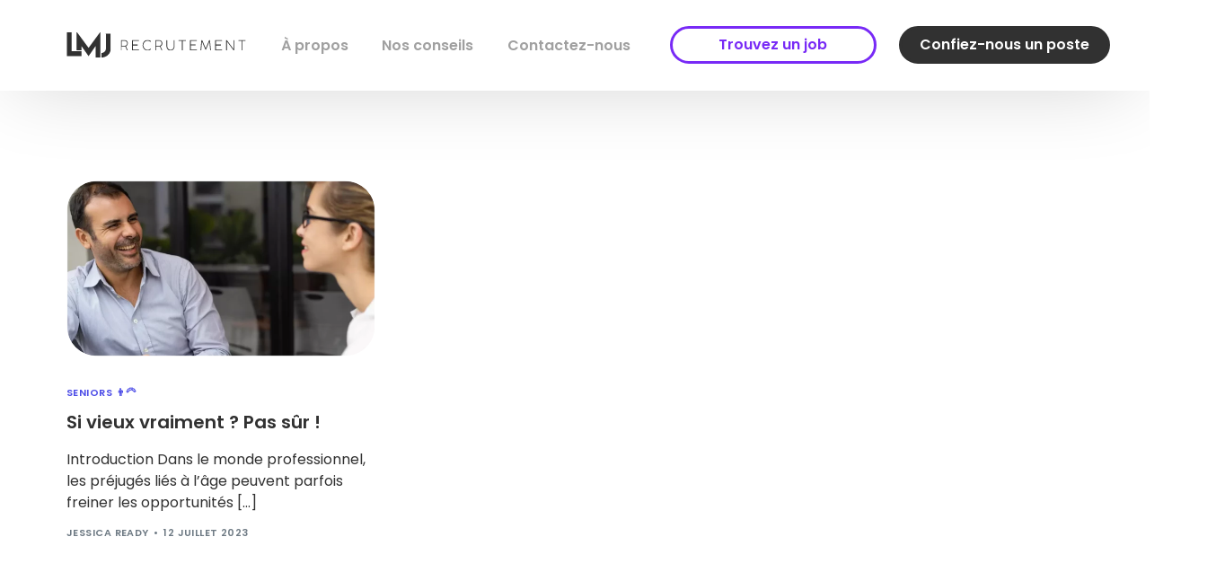

--- FILE ---
content_type: image/svg+xml
request_url: https://lmjrecrutement.com/wp-content/uploads/2023/07/logo_lmj.svg
body_size: 2095
content:
<?xml version="1.0" encoding="UTF-8"?>
<!-- Generator: Adobe Illustrator 27.6.1, SVG Export Plug-In . SVG Version: 6.00 Build 0)  -->
<svg xmlns="http://www.w3.org/2000/svg" xmlns:xlink="http://www.w3.org/1999/xlink" version="1.1" id="Calque_1" x="0px" y="0px" viewBox="0 0 315 59" style="enable-background:new 0 0 315 59;" xml:space="preserve">
<style type="text/css">
	.st0{clip-path:url(#SVGID_00000036964225678429800380000005416298881630226819_);}
	.st1{fill:#313131;}
	.st2{clip-path:url(#SVGID_00000117638425440353835120000015593720955000585137_);}
</style>
<g>
	<g>
		<defs>
			<rect id="SVGID_1_" x="0.5" y="7.1" width="77.3" height="44.9"></rect>
		</defs>
		<clipPath id="SVGID_00000114048101660948087480000012080191977791267495_">
			<use xlink:href="#SVGID_1_" style="overflow:visible;"></use>
		</clipPath>
		<g style="clip-path:url(#SVGID_00000114048101660948087480000012080191977791267495_);">
			<path class="st1" d="M26.5,40.6V49h-26V7.2h8.6v33.5H26.5z"></path>
			<path class="st1" d="M59.6,7.1v44.8H51V31.7L38.8,49.2h0L26.4,31.7v7.1h-8.5V7.1h0.5l20.4,27.6L59.1,7.1L59.6,7.1z"></path>
			<path class="st1" d="M69.1,9.7h8.6v26c0,0,0.8,14.3-16.3,16.2v-8.2c0,0,7.6-0.2,8-8.3C69.5,28,69.1,9.7,69.1,9.7z"></path>
		</g>
	</g>
	<g>
		<defs>
			<rect id="SVGID_00000055667274727862328700000004529224037639846807_" x="95.2" y="20.8" width="219.3" height="18.7"></rect>
		</defs>
		<clipPath id="SVGID_00000011733292606391493780000015083475283470095535_">
			<use xlink:href="#SVGID_00000055667274727862328700000004529224037639846807_" style="overflow:visible;"></use>
		</clipPath>
		<g style="clip-path:url(#SVGID_00000011733292606391493780000015083475283470095535_);">
			<path class="st1" d="M102.3,21c0.7,0,1.4,0.2,2.1,0.5c0.6,0.3,1.2,0.7,1.7,1.2c0.5,0.5,0.9,1.1,1.1,1.8c0.3,0.7,0.4,1.4,0.4,2.2     c0,1.1-0.3,2.2-0.9,3.1c-0.3,0.4-0.6,0.9-1,1.2c-0.4,0.4-0.8,0.6-1.3,0.9l2.9,6.7c0,0.1,0.1,0.1,0.1,0.2c0,0.1,0,0.1,0,0.2     c0,0-0.1,0.1-0.1,0.1c-0.1,0-0.2,0-0.3,0h-0.7c-0.1,0-0.3-0.1-0.3-0.2l-2.8-6.7c-0.2,0-0.3,0.1-0.5,0.1c-0.2,0-0.4,0-0.5,0h-5.6     v6.4c0,0.2-0.1,0.4-0.3,0.4c0,0-0.1,0-0.1,0h-0.5c-0.2,0-0.4-0.1-0.4-0.3c0,0,0-0.1,0-0.1V21.4c0-0.1,0.1-0.2,0.1-0.3     c0.1-0.1,0.2-0.1,0.3-0.1H102.3L102.3,21z M101.6,31h0.2c0.3,0,0.6,0,0.9,0c0.3,0,0.6-0.1,0.9-0.2c0.4-0.1,0.8-0.3,1.1-0.6     c0.3-0.3,0.6-0.6,0.9-0.9c0.2-0.4,0.4-0.8,0.6-1.2c0.3-1,0.3-2.1-0.1-3c-0.4-1-1.2-1.9-2.1-2.3c-0.5-0.2-1-0.3-1.6-0.3h-5.7V31     L101.6,31L101.6,31z"></path>
			<path class="st1" d="M126.7,21c0.2,0,0.4,0.1,0.4,0.3c0,0,0,0.1,0,0.1v0.6c0,0.2-0.1,0.4-0.4,0.5c0,0,0,0-0.1,0h-10.1v6.4h8.1     c0.1,0,0.2,0,0.3,0.1c0.1,0.1,0.1,0.2,0.1,0.3V30c0,0.2-0.1,0.4-0.3,0.5c0,0-0.1,0-0.1,0h-8.1v7.2h10.2c0.2,0,0.4,0.1,0.4,0.3     c0,0,0,0.1,0,0.1v0.6c0,0.2-0.1,0.4-0.3,0.4c0,0-0.1,0-0.1,0h-11.3c-0.1,0-0.2,0-0.3-0.1c-0.1-0.1-0.1-0.2-0.1-0.3V21.4     c0-0.1,0-0.3,0.1-0.3c0.1-0.1,0.2-0.1,0.3-0.1H126.7z"></path>
			<path class="st1" d="M147.8,22.7c0.1,0.1,0.2,0.2,0.2,0.4c0,0.1,0,0.2-0.1,0.3l-0.3,0.4c0,0.1-0.1,0.1-0.2,0.2     c0,0-0.1,0.1-0.2,0.1c-0.2,0-0.3-0.1-0.5-0.2c-0.6-0.5-1.4-0.9-2.1-1.2c-0.7-0.3-1.5-0.4-2.3-0.4c-1.4,0-2.7,0.4-3.8,1.1     c-0.6,0.3-1.1,0.8-1.5,1.3c-0.9,1-1.6,2.2-1.9,3.5c-0.2,0.7-0.3,1.3-0.3,2c0,0.7,0.1,1.4,0.3,2.1c0.4,1.3,1.1,2.5,2,3.5     c0.5,0.5,1,0.9,1.5,1.3c0.5,0.4,1.1,0.6,1.8,0.8c0.6,0.2,1.3,0.3,1.9,0.3c0.4,0,0.8,0,1.2-0.1c0.4-0.1,0.8-0.2,1.2-0.4     c0.4-0.2,0.8-0.3,1.2-0.6c0.4-0.2,0.7-0.5,1.1-0.8c0.1-0.1,0.2-0.1,0.3-0.1c0.2,0,0.4,0.1,0.4,0.3l0.2,0.3     c0.1,0.1,0.1,0.2,0.1,0.3c0,0.2-0.1,0.4-0.2,0.5c-0.8,0.6-1.6,1.1-2.5,1.4c-0.9,0.3-1.9,0.5-2.9,0.5c-1.6,0-3.1-0.4-4.4-1.3     c-0.6-0.4-1.2-0.9-1.8-1.5c-0.5-0.6-1-1.2-1.4-1.9c-0.4-0.7-0.7-1.5-0.9-2.2c-0.2-0.8-0.3-1.7-0.3-2.5c0-1.7,0.4-3.3,1.2-4.7     c0.4-0.7,0.8-1.3,1.4-1.9c0.5-0.6,1.1-1.1,1.8-1.5c0.7-0.4,1.4-0.7,2.1-0.9c0.8-0.2,1.6-0.3,2.3-0.3c1,0,2,0.2,2.9,0.5     C146.2,21.6,147.1,22.1,147.8,22.7z"></path>
			<path class="st1" d="M162.8,21c0.7,0,1.4,0.2,2.1,0.5c1.3,0.6,2.3,1.7,2.8,3c0.3,0.7,0.4,1.4,0.4,2.2c0,0.6-0.1,1.1-0.2,1.7     c-0.1,0.5-0.4,1-0.6,1.5c-0.3,0.4-0.6,0.9-1,1.2c-0.4,0.4-0.8,0.6-1.3,0.9l2.9,6.7c0,0.1,0.1,0.1,0.1,0.2c0,0.1,0,0.1,0,0.2     c0,0-0.1,0.1-0.1,0.1c-0.1,0-0.2,0-0.3,0h-0.6c-0.1,0-0.3-0.1-0.3-0.2l-2.8-6.7c-0.2,0-0.3,0.1-0.5,0.1c-0.2,0-0.4,0-0.5,0h-5.6     v6.4c0,0.2-0.1,0.4-0.3,0.4c0,0-0.1,0-0.1,0h-0.5c-0.2,0-0.4-0.1-0.4-0.3c0,0,0-0.1,0-0.1V21.4c0-0.1,0.1-0.2,0.2-0.3     c0.1-0.1,0.2-0.1,0.3-0.1H162.8z M162.1,31h0.2c0.3,0,0.6,0,0.9,0c0.3,0,0.6-0.1,0.9-0.2c0.4-0.1,0.8-0.3,1.1-0.6     c1-0.8,1.6-2.1,1.6-3.5c0-0.6-0.1-1.1-0.3-1.7c-0.2-0.5-0.5-1-0.9-1.4c-0.4-0.4-0.8-0.7-1.3-0.9c-0.5-0.2-1-0.3-1.6-0.3h-5.7V31     L162.1,31z"></path>
			<path class="st1" d="M176.9,31.9c0,0.8,0.1,1.7,0.4,2.4c0.3,0.7,0.7,1.4,1.2,2c0.5,0.6,1.1,1,1.8,1.3c0.7,0.3,1.5,0.5,2.3,0.5     c0.8,0,1.6-0.1,2.3-0.5c0.7-0.3,1.3-0.8,1.8-1.3c0.5-0.6,0.9-1.2,1.2-2c0.3-0.8,0.4-1.6,0.4-2.4V21.4c0-0.1,0-0.2,0.1-0.3     c0.1-0.1,0.2-0.1,0.3-0.1h0.4c0.1,0,0.2,0,0.3,0.1c0.1,0.1,0.1,0.2,0.1,0.3v10.7c0,1-0.2,2-0.6,3c-0.7,1.8-2,3.2-3.7,3.9     c-0.9,0.4-1.8,0.6-2.7,0.6c-0.6,0-1.3-0.1-1.9-0.3c-0.6-0.2-1.2-0.4-1.7-0.8c-0.5-0.3-1-0.7-1.4-1.2c-0.9-0.9-1.5-2-1.8-3.3     c-0.2-0.6-0.3-1.3-0.3-2V21.4c0-0.1,0-0.2,0.1-0.3c0.1-0.1,0.2-0.1,0.3-0.1h0.5c0.1,0,0.2,0,0.3,0.1c0.1,0.1,0.1,0.2,0.1,0.3     L176.9,31.9z"></path>
			<path class="st1" d="M209.1,21c0.1,0,0.2,0,0.3,0.1c0.1,0.1,0.1,0.2,0.1,0.3v0.5c0,0.3-0.2,0.5-0.4,0.5c0,0,0,0,0,0h-5.3v16.3     c0,0.2-0.1,0.4-0.3,0.5c0,0-0.1,0-0.1,0h-0.5c-0.2,0-0.4-0.1-0.4-0.3c0-0.1,0-0.1,0-0.2V22.4H197c-0.3,0-0.4-0.2-0.4-0.5v-0.5     c0-0.1,0-0.2,0.1-0.3c0.1-0.1,0.2-0.1,0.3-0.1H209.1z"></path>
			<path class="st1" d="M228.2,21c0.2,0,0.4,0.1,0.4,0.3c0,0,0,0.1,0,0.1v0.6c0,0.1,0,0.2-0.1,0.3c-0.1,0.1-0.2,0.1-0.3,0.1h-10.1     v6.4h8.1c0.1,0,0.2,0,0.3,0.1c0.1,0.1,0.1,0.2,0.1,0.3V30c0,0.1,0,0.2-0.1,0.3c-0.1,0.1-0.2,0.1-0.3,0.1h-8.1v7.2h10.2     c0.3,0,0.4,0.1,0.4,0.5v0.6c0,0.2-0.1,0.4-0.3,0.4c0,0-0.1,0-0.1,0h-11.3c-0.1,0-0.2,0-0.3-0.1c-0.1-0.1-0.1-0.2-0.1-0.3V21.4     c0-0.1,0-0.3,0.1-0.3c0.1-0.1,0.2-0.1,0.3-0.1H228.2z"></path>
			<path class="st1" d="M252.5,30.1c0.3,2.9,0.5,5.7,0.8,8.6v0c0,0.2-0.1,0.4-0.3,0.4c0,0-0.1,0-0.1,0h-0.5c-0.2,0-0.4-0.1-0.4-0.4     c0,0,0-0.1,0-0.1l-1.3-15l-5.8,13.8c0,0.1-0.1,0.2-0.2,0.2c-0.1,0.1-0.2,0.1-0.3,0.1H244c-0.1,0-0.2,0-0.3,0     c-0.1-0.1-0.2-0.2-0.2-0.3l-2.9-6.9c-1-2.3-1.9-4.6-2.9-6.9l-1.3,15c0,0.2-0.1,0.4-0.3,0.5c0,0-0.1,0-0.1,0h-0.5     c-0.1,0-0.2,0-0.3-0.1c-0.1-0.1-0.1-0.2-0.1-0.3l1.5-17.2c0-0.1,0.1-0.3,0.2-0.4c0.1-0.1,0.2-0.1,0.3-0.1h0.8     c0.1,0,0.3,0.2,0.3,0.3l6,14.3l6-14.3c0-0.1,0.1-0.2,0.2-0.2c0.1-0.1,0.2-0.1,0.3-0.1c0.1,0,0.2,0,0.3,0h0.3c0.1,0,0.2,0,0.3,0.1     c0.1,0.1,0.1,0.2,0.1,0.3v0.1C252,24.4,252.2,27.2,252.5,30.1z"></path>
			<path class="st1" d="M272.4,21c0.2,0,0.4,0.1,0.4,0.3c0,0,0,0.1,0,0.1v0.6c0,0.1,0,0.2-0.1,0.3c-0.1,0.1-0.2,0.1-0.3,0.1h-10.1     v6.4h8.1c0.1,0,0.2,0,0.3,0.1c0.1,0.1,0.1,0.2,0.1,0.3V30c0,0.2-0.1,0.4-0.3,0.5c0,0-0.1,0-0.1,0h-8.1v7.2h10.2     c0.3,0,0.4,0.1,0.4,0.5v0.6c0,0.2-0.1,0.4-0.3,0.4c0,0-0.1,0-0.1,0h-11.3c-0.1,0-0.2,0-0.3-0.1c-0.1-0.1-0.1-0.2-0.1-0.3V21.4     c0-0.1,0-0.3,0.1-0.3c0.1-0.1,0.2-0.1,0.3-0.1H272.4z"></path>
			<path class="st1" d="M293,21.4c0-0.2,0.1-0.4,0.3-0.4c0,0,0.1,0,0.1,0h0.5c0.3,0,0.4,0.1,0.4,0.4v17.4c0,0.2-0.1,0.4-0.3,0.4     c0,0-0.1,0-0.1,0h-0.5c-0.1,0-0.3-0.1-0.4-0.2l-11.6-15.6v15.4c0,0.2-0.1,0.4-0.3,0.4c0,0-0.1,0-0.1,0h-0.5     c-0.2,0-0.4-0.1-0.4-0.3c0,0,0-0.1,0-0.1V21.4c0-0.1,0-0.2,0-0.3c0-0.1,0.1-0.1,0.1-0.1c0.1,0,0.2,0,0.3,0h0.6     c0.1,0,0.2,0,0.2,0.1l2.8,3.8l3,4l3,4l2.8,3.8L293,21.4z"></path>
			<path class="st1" d="M314,21c0.1,0,0.2,0,0.3,0.1c0.1,0.1,0.1,0.2,0.1,0.3v0.5c0,0.1,0,0.2-0.1,0.3c-0.1,0.1-0.2,0.1-0.3,0.1     h-5.3v16.3c0,0.2-0.1,0.4-0.3,0.5c0,0-0.1,0-0.1,0h-0.5c-0.2,0-0.4-0.1-0.4-0.3c0-0.1,0-0.1,0-0.2V22.4H302     c-0.3,0-0.4-0.2-0.4-0.5v-0.5c0-0.2,0.1-0.4,0.3-0.4c0,0,0.1,0,0.1,0L314,21L314,21z"></path>
		</g>
	</g>
</g>
</svg>


--- FILE ---
content_type: image/svg+xml
request_url: https://lmjrecrutement.com/wp-content/uploads/2023/07/logo_lmj_blanc.svg
body_size: 1664
content:
<svg xmlns="http://www.w3.org/2000/svg" xmlns:xlink="http://www.w3.org/1999/xlink" id="Calque_1" x="0px" y="0px" viewBox="0 0 315 59" style="enable-background:new 0 0 315 59;" xml:space="preserve"><style type="text/css">	.st0{fill:#FFFFFF;}</style><g>	<g>		<g>			<g>				<path class="st0" d="M26.5,40.6V49h-26V7.2h8.6v33.5h17.4V40.6z"></path>				<path class="st0" d="M59.6,7.1v44.8H51V31.7L38.8,49.2l0,0L26.4,31.7v7.1h-8.5V7.1h0.5l20.4,27.6L59.1,7.1H59.6z"></path>				<path class="st0" d="M69.1,9.7h8.6v26c0,0,0.8,14.3-16.3,16.2v-8.2c0,0,7.6-0.2,8-8.3C69.5,28,69.1,9.7,69.1,9.7z"></path>			</g>		</g>	</g>	<g>		<g>			<g>				<path class="st0" d="M102.3,21c0.7,0,1.4,0.2,2.1,0.5c0.6,0.3,1.2,0.7,1.7,1.2s0.9,1.1,1.1,1.8c0.3,0.7,0.4,1.4,0.4,2.2      c0,1.1-0.3,2.2-0.9,3.1c-0.3,0.4-0.6,0.9-1,1.2c-0.4,0.4-0.8,0.6-1.3,0.9l2.9,6.7c0,0.1,0.1,0.1,0.1,0.2c0,0.1,0,0.1,0,0.2      l-0.1,0.1c-0.1,0-0.2,0-0.3,0h-0.7c-0.1,0-0.3-0.1-0.3-0.2l-2.8-6.7c-0.2,0-0.3,0.1-0.5,0.1s-0.4,0-0.5,0h-5.6v6.4      c0,0.2-0.1,0.4-0.3,0.4h-0.1h-0.5c-0.2,0-0.4-0.1-0.4-0.3v-0.1V21.4c0-0.1,0.1-0.2,0.1-0.3c0.1-0.1,0.2-0.1,0.3-0.1H102.3      L102.3,21z M101.6,31h0.2c0.3,0,0.6,0,0.9,0s0.6-0.1,0.9-0.2c0.4-0.1,0.8-0.3,1.1-0.6c0.3-0.3,0.6-0.6,0.9-0.9      c0.2-0.4,0.4-0.8,0.6-1.2c0.3-1,0.3-2.1-0.1-3c-0.4-1-1.2-1.9-2.1-2.3c-0.5-0.2-1-0.3-1.6-0.3h-5.7V31H101.6L101.6,31z"></path>				<path class="st0" d="M126.7,21c0.2,0,0.4,0.1,0.4,0.3v0.1V22c0,0.2-0.1,0.4-0.4,0.5c0,0,0,0-0.1,0h-10.1v6.4h8.1      c0.1,0,0.2,0,0.3,0.1c0.1,0.1,0.1,0.2,0.1,0.3V30c0,0.2-0.1,0.4-0.3,0.5h-0.1h-8.1v7.2h10.2c0.2,0,0.4,0.1,0.4,0.3v0.1v0.6      c0,0.2-0.1,0.4-0.3,0.4h-0.1h-11.3c-0.1,0-0.2,0-0.3-0.1c-0.1-0.1-0.1-0.2-0.1-0.3V21.4c0-0.1,0-0.3,0.1-0.3      c0.1-0.1,0.2-0.1,0.3-0.1H126.7z"></path>				<path class="st0" d="M147.8,22.7c0.1,0.1,0.2,0.2,0.2,0.4c0,0.1,0,0.2-0.1,0.3l-0.3,0.4c0,0.1-0.1,0.1-0.2,0.2      c0,0-0.1,0.1-0.2,0.1c-0.2,0-0.3-0.1-0.5-0.2c-0.6-0.5-1.4-0.9-2.1-1.2c-0.7-0.3-1.5-0.4-2.3-0.4c-1.4,0-2.7,0.4-3.8,1.1      c-0.6,0.3-1.1,0.8-1.5,1.3c-0.9,1-1.6,2.2-1.9,3.5c-0.2,0.7-0.3,1.3-0.3,2s0.1,1.4,0.3,2.1c0.4,1.3,1.1,2.5,2,3.5      c0.5,0.5,1,0.9,1.5,1.3c0.5,0.4,1.1,0.6,1.8,0.8c0.6,0.2,1.3,0.3,1.9,0.3c0.4,0,0.8,0,1.2-0.1s0.8-0.2,1.2-0.4s0.8-0.3,1.2-0.6      c0.4-0.2,0.7-0.5,1.1-0.8c0.1-0.1,0.2-0.1,0.3-0.1c0.2,0,0.4,0.1,0.4,0.3l0.2,0.3c0.1,0.1,0.1,0.2,0.1,0.3      c0,0.2-0.1,0.4-0.2,0.5c-0.8,0.6-1.6,1.1-2.5,1.4c-0.9,0.3-1.9,0.5-2.9,0.5c-1.6,0-3.1-0.4-4.4-1.3c-0.6-0.4-1.2-0.9-1.8-1.5      c-0.5-0.6-1-1.2-1.4-1.9s-0.7-1.5-0.9-2.2c-0.2-0.8-0.3-1.7-0.3-2.5c0-1.7,0.4-3.3,1.2-4.7c0.4-0.7,0.8-1.3,1.4-1.9      c0.5-0.6,1.1-1.1,1.8-1.5s1.4-0.7,2.1-0.9c0.8-0.2,1.6-0.3,2.3-0.3c1,0,2,0.2,2.9,0.5C146.2,21.6,147.1,22.1,147.8,22.7z"></path>				<path class="st0" d="M162.8,21c0.7,0,1.4,0.2,2.1,0.5c1.3,0.6,2.3,1.7,2.8,3c0.3,0.7,0.4,1.4,0.4,2.2c0,0.6-0.1,1.1-0.2,1.7      c-0.1,0.5-0.4,1-0.6,1.5c-0.3,0.4-0.6,0.9-1,1.2c-0.4,0.4-0.8,0.6-1.3,0.9l2.9,6.7c0,0.1,0.1,0.1,0.1,0.2c0,0.1,0,0.1,0,0.2      l-0.1,0.1c-0.1,0-0.2,0-0.3,0H167c-0.1,0-0.3-0.1-0.3-0.2l-2.8-6.7c-0.2,0-0.3,0.1-0.5,0.1s-0.4,0-0.5,0h-5.6v6.4      c0,0.2-0.1,0.4-0.3,0.4h-0.1h-0.5c-0.2,0-0.4-0.1-0.4-0.3v-0.1V21.4c0-0.1,0.1-0.2,0.2-0.3c0.1-0.1,0.2-0.1,0.3-0.1H162.8z       M162.1,31h0.2c0.3,0,0.6,0,0.9,0c0.3,0,0.6-0.1,0.9-0.2c0.4-0.1,0.8-0.3,1.1-0.6c1-0.8,1.6-2.1,1.6-3.5c0-0.6-0.1-1.1-0.3-1.7      c-0.2-0.5-0.5-1-0.9-1.4s-0.8-0.7-1.3-0.9c-0.5-0.2-1-0.3-1.6-0.3H157V31H162.1z"></path>				<path class="st0" d="M176.9,31.9c0,0.8,0.1,1.7,0.4,2.4c0.3,0.7,0.7,1.4,1.2,2s1.1,1,1.8,1.3s1.5,0.5,2.3,0.5s1.6-0.1,2.3-0.5      c0.7-0.3,1.3-0.8,1.8-1.3c0.5-0.6,0.9-1.2,1.2-2s0.4-1.6,0.4-2.4V21.4c0-0.1,0-0.2,0.1-0.3c0.1-0.1,0.2-0.1,0.3-0.1h0.4      c0.1,0,0.2,0,0.3,0.1s0.1,0.2,0.1,0.3v10.7c0,1-0.2,2-0.6,3c-0.7,1.8-2,3.2-3.7,3.9c-0.9,0.4-1.8,0.6-2.7,0.6      c-0.6,0-1.3-0.1-1.9-0.3c-0.6-0.2-1.2-0.4-1.7-0.8c-0.5-0.3-1-0.7-1.4-1.2c-0.9-0.9-1.5-2-1.8-3.3c-0.2-0.6-0.3-1.3-0.3-2V21.4      c0-0.1,0-0.2,0.1-0.3c0.1-0.1,0.2-0.1,0.3-0.1h0.5c0.1,0,0.2,0,0.3,0.1s0.1,0.2,0.1,0.3L176.9,31.9z"></path>				<path class="st0" d="M209.1,21c0.1,0,0.2,0,0.3,0.1s0.1,0.2,0.1,0.3v0.5c0,0.3-0.2,0.5-0.4,0.5l0,0h-5.3v16.3      c0,0.2-0.1,0.4-0.3,0.5h-0.1h-0.5c-0.2,0-0.4-0.1-0.4-0.3c0-0.1,0-0.1,0-0.2V22.4H197c-0.3,0-0.4-0.2-0.4-0.5v-0.5      c0-0.1,0-0.2,0.1-0.3c0.1-0.1,0.2-0.1,0.3-0.1H209.1z"></path>				<path class="st0" d="M228.2,21c0.2,0,0.4,0.1,0.4,0.3v0.1V22c0,0.1,0,0.2-0.1,0.3c-0.1,0.1-0.2,0.1-0.3,0.1h-10.1v6.4h8.1      c0.1,0,0.2,0,0.3,0.1s0.1,0.2,0.1,0.3V30c0,0.1,0,0.2-0.1,0.3c-0.1,0.1-0.2,0.1-0.3,0.1h-8.1v7.2h10.2c0.3,0,0.4,0.1,0.4,0.5      v0.6c0,0.2-0.1,0.4-0.3,0.4h-0.1H217c-0.1,0-0.2,0-0.3-0.1s-0.1-0.2-0.1-0.3V21.4c0-0.1,0-0.3,0.1-0.3c0.1-0.1,0.2-0.1,0.3-0.1      H228.2z"></path>				<path class="st0" d="M252.5,30.1c0.3,2.9,0.5,5.7,0.8,8.6l0,0c0,0.2-0.1,0.4-0.3,0.4h-0.1h-0.5c-0.2,0-0.4-0.1-0.4-0.4v-0.1      l-1.3-15l-5.8,13.8c0,0.1-0.1,0.2-0.2,0.2c-0.1,0.1-0.2,0.1-0.3,0.1H244c-0.1,0-0.2,0-0.3,0c-0.1-0.1-0.2-0.2-0.2-0.3l-2.9-6.9      c-1-2.3-1.9-4.6-2.9-6.9l-1.3,15c0,0.2-0.1,0.4-0.3,0.5H236h-0.5c-0.1,0-0.2,0-0.3-0.1s-0.1-0.2-0.1-0.3l1.5-17.2      c0-0.1,0.1-0.3,0.2-0.4c0.1-0.1,0.2-0.1,0.3-0.1h0.8c0.1,0,0.3,0.2,0.3,0.3l6,14.3l6-14.3c0-0.1,0.1-0.2,0.2-0.2      c0.1-0.1,0.2-0.1,0.3-0.1s0.2,0,0.3,0h0.3c0.1,0,0.2,0,0.3,0.1s0.1,0.2,0.1,0.3v0.1C252,24.4,252.2,27.2,252.5,30.1z"></path>				<path class="st0" d="M272.4,21c0.2,0,0.4,0.1,0.4,0.3v0.1V22c0,0.1,0,0.2-0.1,0.3c-0.1,0.1-0.2,0.1-0.3,0.1h-10.1v6.4h8.1      c0.1,0,0.2,0,0.3,0.1c0.1,0.1,0.1,0.2,0.1,0.3V30c0,0.2-0.1,0.4-0.3,0.5h-0.1h-8.1v7.2h10.2c0.3,0,0.4,0.1,0.4,0.5v0.6      c0,0.2-0.1,0.4-0.3,0.4h-0.1h-11.3c-0.1,0-0.2,0-0.3-0.1c-0.1-0.1-0.1-0.2-0.1-0.3V21.4c0-0.1,0-0.3,0.1-0.3      c0.1-0.1,0.2-0.1,0.3-0.1H272.4z"></path>				<path class="st0" d="M293,21.4c0-0.2,0.1-0.4,0.3-0.4h0.1h0.5c0.3,0,0.4,0.1,0.4,0.4v17.4c0,0.2-0.1,0.4-0.3,0.4h-0.1h-0.5      c-0.1,0-0.3-0.1-0.4-0.2l-11.6-15.6v15.4c0,0.2-0.1,0.4-0.3,0.4H281h-0.5c-0.2,0-0.4-0.1-0.4-0.3v-0.1V21.4c0-0.1,0-0.2,0-0.3      c0-0.1,0.1-0.1,0.1-0.1c0.1,0,0.2,0,0.3,0h0.6c0.1,0,0.2,0,0.2,0.1l2.8,3.8l3,4l3,4l2.8,3.8L293,21.4z"></path>				<path class="st0" d="M314,21c0.1,0,0.2,0,0.3,0.1c0.1,0.1,0.1,0.2,0.1,0.3v0.5c0,0.1,0,0.2-0.1,0.3c-0.1,0.1-0.2,0.1-0.3,0.1      h-5.3v16.3c0,0.2-0.1,0.4-0.3,0.5h-0.1h-0.5c-0.2,0-0.4-0.1-0.4-0.3c0-0.1,0-0.1,0-0.2V22.4H302c-0.3,0-0.4-0.2-0.4-0.5v-0.5      c0-0.2,0.1-0.4,0.3-0.4h0.1H314L314,21z"></path>			</g>		</g>	</g></g></svg>

--- FILE ---
content_type: image/svg+xml
request_url: https://lmjrecrutement.com/wp-content/uploads/2023/07/Etoiles.svg
body_size: 515
content:
<?xml version="1.0" encoding="UTF-8"?>
<svg xmlns="http://www.w3.org/2000/svg" width="252" height="44" viewBox="0 0 252 44" fill="none">
  <path d="M21.8003 0L26.633 14.9227H42.2717L29.6197 24.1454L34.4523 39.0681L21.8003 29.8454L9.14833 39.0681L13.981 24.1454L1.32895 14.9227H16.9677L21.8003 0Z" fill="#FCD757"></path>
  <path d="M73.8605 0L78.6932 14.9227H94.3319L81.6799 24.1454L86.5125 39.0681L73.8605 29.8454L61.2085 39.0681L66.0411 24.1454L53.3891 14.9227H69.0279L73.8605 0Z" fill="#FCD757"></path>
  <path d="M125.921 0L130.753 14.9227H146.392L133.74 24.1454L138.573 39.0681L125.921 29.8454L113.269 39.0681L118.101 24.1454L105.449 14.9227H121.088L125.921 0Z" fill="#FCD757"></path>
  <path d="M177.981 0L182.814 14.9227H198.452L185.8 24.1454L190.633 39.0681L177.981 29.8454L165.329 39.0681L170.162 24.1454L157.51 14.9227H173.148L177.981 0Z" fill="#FCD757"></path>
  <path d="M230.041 3.24579L233.922 15.2308L234.146 15.9227H234.874H247.443L237.271 23.3373L236.686 23.7642L236.909 24.4535L240.793 36.4452L230.63 29.0373L230.041 28.6079L229.452 29.0373L219.29 36.4452L223.173 24.4535L223.396 23.7642L222.811 23.3373L212.639 15.9227H225.208H225.936L226.16 15.2308L230.041 3.24579Z" stroke="#FCD757" stroke-width="2"></path>
  <path d="M225.536 15.5694L230.041 2.5112V29.1299L218.528 37.668L223.033 24.1075L211.019 15.5694H225.536Z" fill="#FCD757"></path>
</svg>
